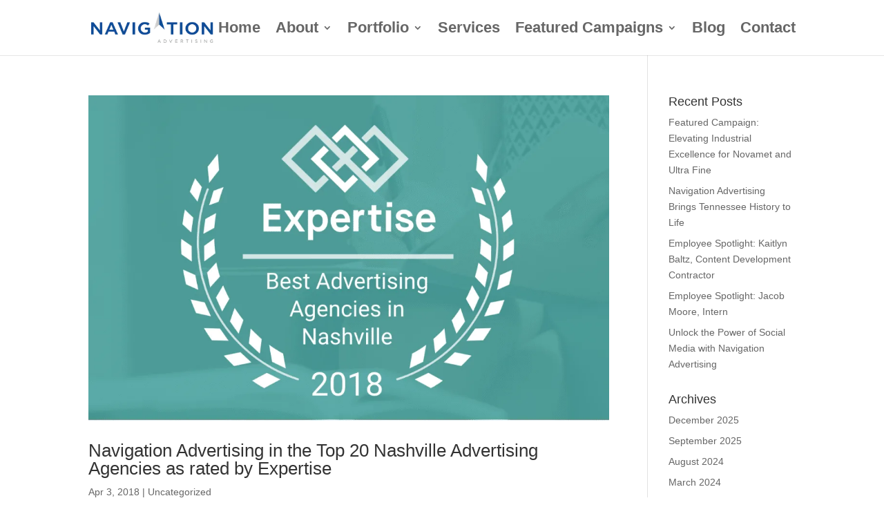

--- FILE ---
content_type: text/css
request_url: https://navigationadvertising.com/wp-content/litespeed/ucss/c5be6d74db0e3ce1dd95f97d57c2def3.css?ver=a63bf
body_size: 447
content:
body{font-size:14px}#top-menu li a{font-size:22px}#footer-bottom{background-color:#2d2d2d}#footer-info{color:#c9c9c9}@media only screen and (min-width:981px){.et_header_style_left #et-top-navigation{padding:38px 0 0}.et_header_style_left #et-top-navigation nav>ul>li>a{padding-bottom:38px}}#et-top-navigation,#main-header{font-family:"Barlow Condensed",Helvetica,Arial,Lucida,sans-serif}.et-social-youtube a.icon:before{content:""}.et-social-linkedin a.icon:before{content:""}#footer-info a{text-decoration:underline!important;color:#fff!important;font-weight:700!important}#footer-info a:focus,#footer-info a:hover{text-decoration:underline!important;color:#fc0!important}@media (max-width:980px){#main-header .container{display:flex!important;align-items:center!important;justify-content:space-between!important}#logo{order:0}}